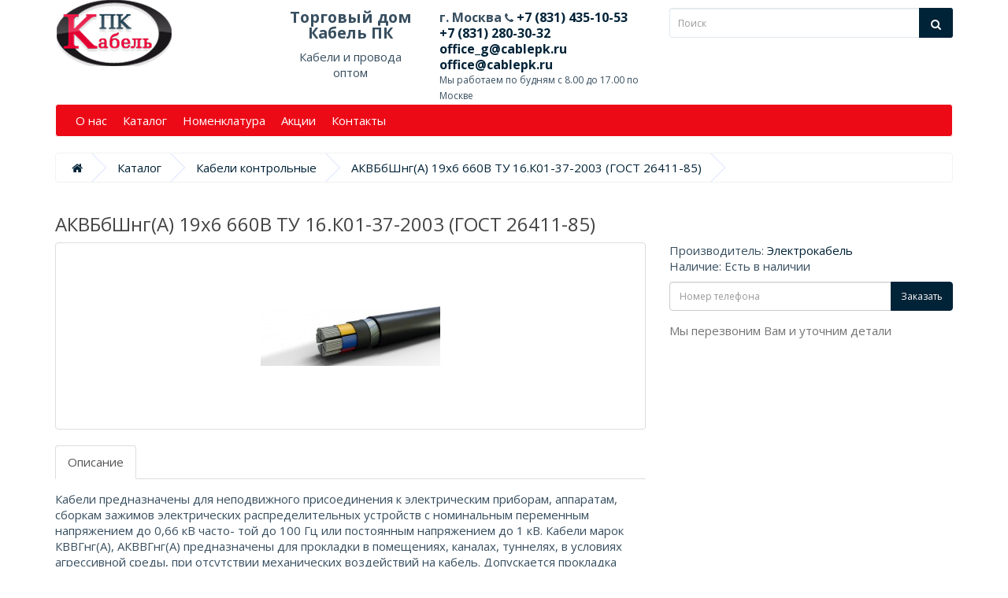

--- FILE ---
content_type: text/html; charset=utf-8
request_url: https://cablepk.ru/katalog/kabeli-kontrolnye/akvbbshnga-19h6-660v-tu-16-k01-37-2003-gost-26411-85
body_size: 7675
content:
<!DOCTYPE html>
<!--[if IE]><![endif]-->
<!--[if IE 8 ]><html dir="ltr" lang="ru" class="ie8"><![endif]-->
<!--[if IE 9 ]><html dir="ltr" lang="ru" class="ie9"><![endif]-->
<!--[if (gt IE 9)|!(IE)]><!-->
<html dir="ltr" lang="ru">
<!--<![endif]-->
<head>
<meta charset="UTF-8" />
<meta name="viewport" content="width=device-width, initial-scale=1">
<meta http-equiv="X-UA-Compatible" content="IE=edge">
<title>КабельАКВБбШнг(А) 19х6 660В ТУ 16.К01-37-2003 (ГОСТ 26411-85) – купить в Москве. Цена | Кабель ПК</title>
<base href="https://cablepk.ru/" />
<meta name="description" content="У нас вы можете приобрести  КабельАКВБбШнг(А) 19х6 660В ТУ 16.К01-37-2003 (ГОСТ 26411-85) – купить в Москве. Цена | Кабель ПК в Москве оптом и в розницу с доставкой. Онлайн заказ по телефону и через сайт. Цена на провод КабельАКВБбШнг(А) 19х6 660В ТУ 16.К" />
<script src="catalog/view/javascript/jquery/jquery-2.1.1.min.js"></script>
<link href="catalog/view/javascript/bootstrap/css/bootstrap.min.css" rel="stylesheet" media="screen" />
<script src="catalog/view/javascript/bootstrap/js/bootstrap.min.js"></script>
<link href="catalog/view/javascript/font-awesome/css/font-awesome.min.css" rel="stylesheet" />
<link href="//fonts.googleapis.com/css?family=Open+Sans:400,400i,300,700" rel="stylesheet" />
<link href="catalog/view/theme/blured/stylesheet/stylesheet.css" rel="stylesheet">
<link href="catalog/view/javascript/jquery/magnific/magnific-popup.css" rel="stylesheet" media="screen" />
<link href="catalog/view/javascript/jquery/datetimepicker/bootstrap-datetimepicker.min.css" rel="stylesheet" media="screen" />
<script src="catalog/view/javascript/jquery/magnific/jquery.magnific-popup.min.js"></script>
<script src="catalog/view/javascript/jquery/datetimepicker/moment/moment.min.js"></script>
<script src="catalog/view/javascript/jquery/datetimepicker/moment/moment-with-locales.min.js"></script>
<script src="catalog/view/javascript/jquery/datetimepicker/bootstrap-datetimepicker.min.js"></script>
<script src="catalog/view/javascript/common.js"></script>
<link href="http://cablepk.ru/katalog/kabeli-kontrolnye/akvbbshnga-19h6-660v-tu-16-k01-37-2003-gost-26411-85" rel="canonical" />
<link href="https://cablepk.ru/image/catalog/favicon.png" rel="icon" />

<script>
$(document).ready(function() {
 
  //E-mail Ajax Send
  $("#form-1").submit(function() { //Change
    var th = $(this);
    $.ajax({
      type: "POST",
      url: "mail.php", //Change
      data: th.serialize()
    }).done(function() {
      window.goal('one_click', 'ok');
      $('#sucsses_form1').prepend('<p class="sucsess_form_otp">Сообщение отправлено</p>').delay(3000).slideUp(300);
      setTimeout(function() {
        // Done Functions
        th.trigger("reset");
      }, 1500);
    });
    return false;
  });
 
});
</script>
<script>
$(document).ready(function() {
 
  //E-mail Ajax Send
  $("#form-2").submit(function() { //Change
    var th = $(this);
    $.ajax({
      type: "POST",
      url: "mail.php", //Change
      data: th.serialize()
    }).done(function() {
      window.goal('one_click', 'ok');
      $('#sucsses_form2').prepend('<p class="sucsess_form_otp">Сообщение отправлено</p>').delay(3000).slideUp(300);
      setTimeout(function() {
        // Done Functions
        th.trigger("reset");
      }, 1500);
    });
    return false;
  });
 
});
</script>
<script>
$(document).ready(function(){
  //при нажатию на любую кнопку, имеющую класс .btn
  $(".btn").click(function() {
    //открыть модальное окно с id="myModal"
    $("#myModal").modal('show');
  });
}

);
</script>
<script async src="//widgets.mango-office.ru/site/32430"></script>
<link href="catalog/view/javascript/live_search/live_search.css" rel="stylesheet" type="text/css">
<script src="catalog/view/javascript/live_search/live_search.js"></script>
<script type="text/javascript"><!--
$(document).ready(function() {
var options = {"text_view_all_results":"\u041f\u043e\u0441\u043c\u043e\u0442\u0440\u0435\u0442\u044c \u0432\u0441\u0435 \u0440\u0435\u0437\u0443\u043b\u044c\u0442\u0430\u0442\u044b","text_empty":"\u041d\u0435\u0442 \u0442\u043e\u0432\u0430\u0440\u043e\u0432, \u043a\u043e\u0442\u043e\u0440\u044b\u0435 \u0441\u043e\u043e\u0442\u0432\u0435\u0442\u0441\u0442\u0432\u0443\u044e\u0442 \u043a\u0440\u0438\u0442\u0435\u0440\u0438\u044f\u043c \u043f\u043e\u0438\u0441\u043a\u0430.","module_live_search_show_image":"1","module_live_search_show_price":"0","module_live_search_show_description":"0","module_live_search_min_length":"1","module_live_search_show_add_button":"0"};
LiveSearchJs.init(options); 
});
//--></script>
</head>

<body>
<!-- Yandex.Metrika counter --> <script type="text/javascript" > (function(m,e,t,r,i,k,a){m[i]=m[i]||function(){(m[i].a=m[i].a||[]).push(arguments)}; m[i].l=1*new Date();k=e.createElement(t),a=e.getElementsByTagName(t)[0],k.async=1,k.src=r,a.parentNode.insertBefore(k,a)}) (window, document, "script", "https://mc.yandex.ru/metrika/tag.js", "ym"); ym(54765208, "init", { clickmap:true, trackLinks:true, accurateTrackBounce:true, webvisor:true, trackHash:true }); </script> <noscript><div><img src="https://mc.yandex.ru/watch/54765208" style="position:absolute; left:-9999px;" alt="" /></div></noscript> <!-- /Yandex.Metrika counter -->
<header>
  <div class="container">
    <div class="row">
      <div class="col-sm-3">
        <div id="logo" class="d-flex justify-content-center justify-content-md-start"><a href="http://cablepk.ru/"><img src="https://cablepk.ru/image/catalog/logo.png" title="CablePK" alt="Торговый дом CablePK – Кабели и провода оптом и крупным оптом" class="img-responsive" /></a></div>
      </div>
      <div class="col-sm-2 text-center">
		<p class="slogan">Торговый дом Кабель ПК</p>
		<p>Кабели и провода оптом</p>
      </div>
	  <div class="col-sm-3 text-center text-md-left 123123">
	      <div id="tel">г. Москва&nbsp;<i class="fa fa-phone" aria-hidden="true"></i><a href="tel:+7 (831) 435-10-53"> +7 (831) 435-10-53</a><br>
            <a href="tel:+78312803032">+7 (831) 280-30-32</a><br>
            <a href="mailto:office_g@cablepk.ru">office_g@cablepk.ru</a><br />
            <a href="mailto:office@cablepk.ru">office@cablepk.ru</a>
        </div><div id="open">Мы работаем по будням с 8.00 до 17.00 по Москве</div></div>
      <div class="col-sm-4"><div id="search" class="input-group">
  <input type="text" name="search" value="" placeholder="Поиск" class="form-control input-lg" />
  <span class="input-group-btn">
    <button type="button" class="btn btn-default btn-lg"><i class="fa fa-search"></i></button>
  </span>
</div></div>
</div>
</div>
</header>
<div class="container">
  <nav id="menu" class="navbar">
    <div class="navbar-header"><span id="category" class="visible-xs">Меню</span>
      <button type="button" class="btn btn-navbar navbar-toggle" data-toggle="collapse" data-target=".navbar-ex1-collapse"><i class="fa fa-bars"></i></button>
    </div>
    <div class="collapse navbar-collapse navbar-ex1-collapse">
      <ul class="nav navbar-nav">
        <li><a href="/about_us">О нас</a></li>
		    <li><a href="/katalog">Каталог</a></li>
        <li><a href="/price/nomenklatura.xls" target="_blank">Номенклатура</a></li>
        <li><a href="/akcii">Акции</a></li>
        <li><a href="/kontakty">Контакты</a></li>
              </ul>
    </div>
  </nav>
</div>


<div id="product-product" class="container">
  <ul class="breadcrumb">
        <li><a href="http://cablepk.ru/"><i class="fa fa-home"></i></a></li>
        <li><a href="http://cablepk.ru/katalog/">Каталог</a></li>
        <li><a href="http://cablepk.ru/katalog/kabeli-kontrolnye/">Кабели контрольные</a></li>
        <li><a href="http://cablepk.ru/katalog/kabeli-kontrolnye/akvbbshnga-19h6-660v-tu-16-k01-37-2003-gost-26411-85">АКВБбШнг(А) 19х6 660В ТУ 16.К01-37-2003 (ГОСТ 26411-85)</a></li>
      </ul>
  <div class="row">
                <div id="content" class="col-sm-12">
	<h1>АКВБбШнг(А) 19х6 660В ТУ 16.К01-37-2003 (ГОСТ 26411-85)</h1>
      <div class="row">                         <div class="col-sm-8">           <ul class="thumbnails">
                        <li><a class="thumbnail" href="https://cablepk.ru/image/cache/catalog/nomenklatura/kabel-kontrolny/AKVBbSHv,AKVBbSHvng(A)-LS,AKVBbSHng(A)-HL-500x500.jpg" title="АКВБбШнг(А) 19х6 660В ТУ 16.К01-37-2003 (ГОСТ 26411-85)"><img src="https://cablepk.ru/image/cache/catalog/nomenklatura/kabel-kontrolny/AKVBbSHv,AKVBbSHvng(A)-LS,AKVBbSHng(A)-HL-228x228.jpg" title="АКВБбШнг(А) 19х6 660В ТУ 16.К01-37-2003 (ГОСТ 26411-85)" alt="АКВБбШнг(А) 19х6 660В ТУ 16.К01-37-2003 (ГОСТ 26411-85)" /></a></li>
                                  </ul>
                    <ul class="nav nav-tabs">
            <li class="active"><a href="#tab-description" data-toggle="tab">Описание</a></li>
                                  </ul>
          <div class="tab-content">
            <div class="tab-pane active" id="tab-description"><p>Кабели предназначены для неподвижного присоединения к электрическим  приборам, аппаратам, сборкам зажимов электрических распределительных  устройств с номинальным переменным напряжением до 0,66 кВ часто- той до  100 Гц или постоянным напряжением до 1 кВ. Кабели марок КВВГнг(А),  АКВВГнг(А) предназначены для прокладки в помещениях, каналах, туннелях, в  условиях агрессивной среды, при отсутствии механических воздействий на  кабель. Допускается прокладка кабелей в земле (траншеях) при обеспечении  за- щиты кабелей в местах выхода на поверхность. Кабели с заполнением  предназначены для прокладки в помещениях, каналах, туннелях, в условиях  агрессивной среды, при отсутствии механических воздействий на кабель, а  также для присоединения к устройствам, требующих уплотнения кабелей при  вводе. Кабели с защитным покровом типа БбШв предназначены для прокладки в  помещениях, каналах, туннелях, земле (траншеях), в том числе в условиях  агрессивной среды и в местах, подверженных воздействию блуждающих  токов, если кабель не подвергается значительным растягивающим усилиям.  Кабели с защитным покровом типа КбШв применяются для прокладки в  условиях, если кабель подвергается значительным растягивающим усилиям  при эксплуатации. Экранированные кабели предназначены для прокладки в  помещениях, каналах, туннелях при отсутствии механических воздействий на  кабель в условиях агрессивной среды и необходимости защиты  электрических цепей от влияния внешних электрических полей. Кабели всех марок могут быть проложены на открытом воздухе.</p></div>
                        </div>
        </div>
                                <div class="col-sm-4">
          <ul class="list-unstyled">
                        <li>Производитель: <a href="http://cablepk.ru/elektrokabel">Электрокабель</a></li>
                                                <li>Наличие: Есть в наличии</li>
          </ul>
                    <ul class="list-unstyled">
                                                                      </ul>
                    <div id="product">             			<div class="form-group">
              <label class="control-label" for="input-quantity">Количество</label>
              <input type="text" name="quantity" value="1" size="2" id="input-quantity" class="form-control" />
              <input type="hidden" name="product_id" value="7867" />
              <br />
              <button type="button" id="button-cart" data-loading-text="Загрузка..." class="btn btn-primary btn-lg btn-block">Купить</button>
            </div>

            </div>

            <div id="oneclick" >
              <!--<h3><span class="glyphicon glyphicon-phone"></span></h3>-->
              <div class="input-group">
				<input type="text" name="telephone" value="" placeholder="Номер телефона" id="input-payment-telephone" class="form-control">
				<input type="hidden" name="product_id" value="7867">
                <span class="input-group-btn">
                    <button type="submit" id="button-oneclick" class="btn btn-primary">Заказать</button>
                </span>
              </div>
			  <span class="help-block">Мы перезвоним Вам и уточним детали</span>	
            </div>
			<script src="catalog/view/javascript/jquery.maskedinput.min.js" type="text/javascript"></script>
            <script type="text/javascript">
                $(document).ready(function() {
					$("#input-payment-telephone").mask("+7 (999) 999-99-99",{placeholder:" "});
				});
            </script>

			<script type="text/javascript"><!--
			$('#button-oneclick').on('click', function() {
				$.ajax({
					url: 'index.php?route=checkout/one_click/add',
					type: 'post',
					data: $('#oneclick input[type=\'text\'], #oneclick input[type=\'hidden\']'),
					dataType: 'json',
					beforeSend: function() {
						$('#button-oneclick').button('loading');
					},
					complete: function() {
						$('#button-oneclick').button('reset');
					},
					success: function(json) {
						$('.alert, .text-danger').remove();
						$('.form-group').removeClass('has-error');

						if (json['error']) {
							if (json['error']['telephone']) {
								$('.breadcrumb').after('<div class="alert alert-danger text-danger">' + json['error']['telephone'] + '<button type="button" class="close" data-dismiss="alert">&times;</button></div>');
								$('html, body').animate({ scrollTop: 0 }, 'slow');
							}
							if (json['error']['product']) {
								$('.breadcrumb').after('<div class="alert alert-danger text-danger">' + json['error']['product'] + '<button type="button" class="close" data-dismiss="alert">&times;</button></div>');
								$('html, body').animate({ scrollTop: 0 }, 'slow');
							}
							if (json['error']['order']) {
								$('.breadcrumb').after('<div class="alert alert-danger text-danger">' + json['error']['order'] + '<button type="button" class="close" data-dismiss="alert">&times;</button></div>');
								$('html, body').animate({ scrollTop: 0 }, 'slow');
							}
						}

						if (json['success']) {
							$('.breadcrumb').after('<div class="alert alert-success">' + json['success'] + '<button type="button" class="close" data-dismiss="alert">&times;</button></div>');
							$('html, body').animate({ scrollTop: 0 }, 'slow');
						}
					},
			        error: function(xhr, ajaxOptions, thrownError) {
			            alert(thrownError + "\r\n" + xhr.statusText + "\r\n" + xhr.responseText);
			        }
				});
			});
			//--></script>
        
           </div>
      </div>
                    </div>
    </div>
</div>
<script><!--
$('select[name=\'recurring_id\'], input[name="quantity"]').change(function(){
	$.ajax({
		url: 'index.php?route=product/product/getRecurringDescription',
		type: 'post',
		data: $('input[name=\'product_id\'], input[name=\'quantity\'], select[name=\'recurring_id\']'),
		dataType: 'json',
		beforeSend: function() {
			$('#recurring-description').html('');
		},
		success: function(json) {
			$('.alert-dismissible, .text-danger').remove();

			if (json['success']) {
				$('#recurring-description').html(json['success']);
			}
		}
	});
});
//--></script>
<script><!--
$('#button-cart').on('click', function() {
	$.ajax({
		url: 'index.php?route=checkout/cart/add',
		type: 'post',
		data: $('#product input[type=\'text\'], #product input[type=\'hidden\'], #product input[type=\'radio\']:checked, #product input[type=\'checkbox\']:checked, #product select, #product textarea'),
		dataType: 'json',
		beforeSend: function() {
			$('#button-cart').button('loading');
		},
		complete: function() {
			$('#button-cart').button('reset');
		},
		success: function(json) {
			$('.alert-dismissible, .text-danger').remove();
			$('.form-group').removeClass('has-error');

			if (json['error']) {
				if (json['error']['option']) {
					for (i in json['error']['option']) {
						var element = $('#input-option' + i.replace('_', '-'));

						if (element.parent().hasClass('input-group')) {
							element.parent().after('<div class="text-danger">' + json['error']['option'][i] + '</div>');
						} else {
							element.after('<div class="text-danger">' + json['error']['option'][i] + '</div>');
						}
					}
				}

				if (json['error']['recurring']) {
					$('select[name=\'recurring_id\']').after('<div class="text-danger">' + json['error']['recurring'] + '</div>');
				}

				// Highlight any found errors
				$('.text-danger').parent().addClass('has-error');
			}

			if (json['success']) {
				$('.breadcrumb').after('<div class="alert alert-success alert-dismissible">' + json['success'] + '<button type="button" class="close" data-dismiss="alert">&times;</button></div>');

				$('#cart > button').html('<span id="cart-total"><i class="fa fa-shopping-cart"></i> ' + json['total'] + '</span>');

				$('html, body').animate({ scrollTop: 0 }, 'slow');

				$('#cart > ul').load('index.php?route=common/cart/info ul li');
			}
		},
        error: function(xhr, ajaxOptions, thrownError) {
            alert(thrownError + "\r\n" + xhr.statusText + "\r\n" + xhr.responseText);
        }
	});
});
//--></script>
<script><!--
$('.date').datetimepicker({
	language: 'ru',
	pickTime: false
});

$('.datetime').datetimepicker({
	language: 'ru',
	pickDate: true,
	pickTime: true
});

$('.time').datetimepicker({
	language: 'ru',
	pickDate: false
});

$('button[id^=\'button-upload\']').on('click', function() {
	var node = this;

	$('#form-upload').remove();

	$('body').prepend('<form enctype="multipart/form-data" id="form-upload" style="display: none;"><input type="file" name="file" /></form>');

	$('#form-upload input[name=\'file\']').trigger('click');

	if (typeof timer != 'undefined') {
    	clearInterval(timer);
	}

	timer = setInterval(function() {
		if ($('#form-upload input[name=\'file\']').val() != '') {
			clearInterval(timer);

			$.ajax({
				url: 'index.php?route=tool/upload',
				type: 'post',
				dataType: 'json',
				data: new FormData($('#form-upload')[0]),
				cache: false,
				contentType: false,
				processData: false,
				beforeSend: function() {
					$(node).button('loading');
				},
				complete: function() {
					$(node).button('reset');
				},
				success: function(json) {
					$('.text-danger').remove();

					if (json['error']) {
						$(node).parent().find('input').after('<div class="text-danger">' + json['error'] + '</div>');
					}

					if (json['success']) {
						alert(json['success']);

						$(node).parent().find('input').val(json['code']);
					}
				},
				error: function(xhr, ajaxOptions, thrownError) {
					alert(thrownError + "\r\n" + xhr.statusText + "\r\n" + xhr.responseText);
				}
			});
		}
	}, 500);
});
//--></script>
<script><!--
$('#review').delegate('.pagination a', 'click', function(e) {
    e.preventDefault();

    $('#review').fadeOut('slow');

    $('#review').load(this.href);

    $('#review').fadeIn('slow');
});

$('#review').load('index.php?route=product/product/review&product_id=7867');

$('#button-review').on('click', function() {
	$.ajax({
		url: 'index.php?route=product/product/write&product_id=7867',
		type: 'post',
		dataType: 'json',
		data: $("#form-review").serialize(),
		beforeSend: function() {
			$('#button-review').button('loading');
		},
		complete: function() {
			$('#button-review').button('reset');
		},
		success: function(json) {
			$('.alert-dismissible').remove();

			if (json['error']) {
				$('#review').after('<div class="alert alert-danger alert-dismissible"><i class="fa fa-exclamation-circle"></i> ' + json['error'] + '</div>');
			}

			if (json['success']) {
				$('#review').after('<div class="alert alert-success alert-dismissible"><i class="fa fa-check-circle"></i> ' + json['success'] + '</div>');

				$('input[name=\'name\']').val('');
				$('textarea[name=\'text\']').val('');
				$('input[name=\'rating\']:checked').prop('checked', false);
			}
		}
	});
});

$(document).ready(function() {
	$('.thumbnails').magnificPopup({
		type:'image',
		delegate: 'a',
		gallery: {
			enabled: true
		}
	});
});
//--></script>
<footer>
	<div class="container">
		<div class="row">
						<div class="col-sm-4">
				<h5>Информация</h5>
				<ul class="list-unstyled">
										<li><a href="http://cablepk.ru/about_us">О нас</a></li>
									</ul>
			</div>
						<div class="col-sm-4 text-md-center">
				<h5>Служба поддержки</h5>
				<ul class="list-unstyled">
					<li><a href="http://cablepk.ru/contact/">Контакты</a></li>
					<li><a href="http://cablepk.ru/sitemap/">Карта сайта</a></li>
				</ul>
			</div>
			<div class="col-sm-4 text-md-right">
				<h5>Дополнительно</h5>
				<ul class="list-unstyled">
					<li><a href="http://cablepk.ru/brands/">Производители</a></li>
					<li><a href="http://cablepk.ru/specials/">Акции</a></li>
				</ul>
			</div>
		</div>
		<hr>
		<p class="text-center">CablePK &copy; 2026</p>

		<script src="catalog/view/javascript/jquery.swipebox.min.js"></script>
		<link href="catalog/view/theme/blured/stylesheet/swipebox.min.css" rel="stylesheet">
	</div><br>
</footer>

<!-- BEGIN JIVOSITE CODE {literal} -->
<script>
	(function(){ var widget_id = 'Yb6s9FoukT';var d=document;var w=window;function l(){
		var s = document.createElement('script'); s.type = 'text/javascript'; s.async = true;
		s.src = '//code.jivosite.com/script/widget/'+widget_id
		; var ss = document.getElementsByTagName('script')[0]; ss.parentNode.insertBefore(s, ss);}
		if(d.readyState=='complete'){l();}else{if(w.attachEvent){w.attachEvent('onload',l);}
		else{w.addEventListener('load',l,false);}}})();
	</script>
	<!-- {/literal} END JIVOSITE CODE -->

	<script>
		;( function( $ ) {

			$( '.swipebox' ).swipebox( {
		useCSS : true, // false will force the use of jQuery for animations
		useSVG : true, // false to force the use of png for buttons
		initialIndexOnArray : 0, // which image index to init when a array is passed
		hideCloseButtonOnMobile : false, // true will hide the close button on mobile devices
		removeBarsOnMobile : true, // false will show top bar on mobile devices
		hideBarsDelay : 3000, // delay before hiding bars on desktop
		videoMaxWidth : 1140, // videos max width
		beforeOpen: function() {}, // called before opening
		afterOpen: null, // called after opening
		afterClose: function() {}, // called after closing
		loopAtEnd: false // true will return to the first image after the last image is reached
	} );

		} )( jQuery );
	</script>

	{literal}
	<!--GOALS-->
	<script type="text/javascript">
		var gYAs=[],gGAs=[],gTMRs=[];
		window.goals=window.goals||[];
		window.goal=function(t,a,p){var gk=t;if(a){gk+='_'+a}if(gYAs){for(k in gYAs){try{ym=window[gYAs[k]];if(typeof ym=='object')ym.reachGoal(gk,p)}catch(e){console.log(e)}}}if(gTMRs){var _tmr=window._tmr||(window._tmr=[]);for(ktmr in gTMRs){try{_tmr.push({id:gTMRs[ktmr],type:'reachGoal',goal:gk})}catch(e){console.log(e)}}}if(typeof ga=='function'){if(typeof google_tag_manager!='undefined'&&google_tag_manager.gtagRegistered){for(gi in gGAs) ga('gtag_'+(gGAs[gi])+'.send','pageview','/goal/'+gk+'/')}else{ga('send','pageview','/goal/'+gk+'/')}}console.info('GOAL '+gk);if(t!='form'&&t!='click'&&t!='order')window.goal('form',a)}
		window.addEventListener('load',function(){for(k in window){if(k.indexOf('yaCounter')==0)gYAs.push(k)}if(window.gaData){for(gid in window.gaData){gGAs.push(gid.replace(/-/g, '_'))}}if( window.goals ) for(let goal of window.goals) window.goal(goal[0],goal[1]);});
		jQuery(document).ready(function($){
			$(document).on('click', '[href^="tel:"]',function(){window.goal('click','tel')});
			$(document).on('click', '[href^="mailto:"]',function(){window.goal('click','mailto')});
			
			$(window).ajaxSend(function(e,xhr,opt){
				if( opt && opt.url  ) {
					if( opt.url.indexOf('checkout/one_click/add') >= 0 ) {
						window.goal('one_click', 'send');
					}
				}
			});
			$(window).ajaxSuccess(function(e,xhr,opt,res){
				if( opt && opt.url  ) {
					if( opt.url.indexOf('checkout/one_click/add') >= 0 ) {
						if( res && res.success ) {
							window.goal('one_click', 'ok');
						}
					}
				}
			});

			setTimeout(() => window.goal('visit', '30'), 30000);
			setTimeout(() => window.goal('visit', '60'), 60000);
			setTimeout(() => window.goal('visit', '90'), 90000);

			console.info('GOALS_READY');
		});
	</script>
	<!--/GOALS-->
	{/literal}
</body>
</html>
